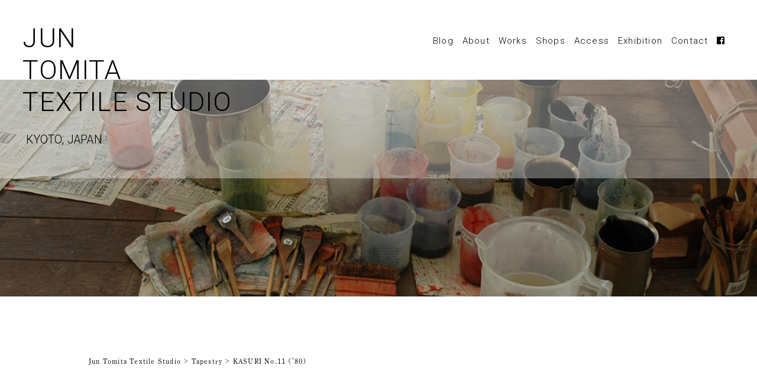

--- FILE ---
content_type: text/css
request_url: https://juntomita.com/wp/wp-content/themes/jun-tomita/style.css
body_size: 27729
content:
/*
Theme Name: JUN TOMITA
Theme URI: http://juntomita.com/
Author: CONNECT DESIGN. MATSUKI-MIKI
Author URI: http://connect--design.com/
License: jun tomita
Tags: 
Description: 

*/

/**
 * 1.0 - Normalize
 *
 * Normalizing styles have been helped along thanks to the fine work of
 * Nicolas Gallagher and Jonathan Neal http://necolas.github.com/normalize.css/
 */

@charset "utf-8";

/* @group Reset */

*{ margin: 0;padding: 0}

a { text-decoration : none; color: #000; }
a:hover{ text-decoration: underline;}
a:hover img{
	opacity: 0.6;
  	filter: alpha(opacity=60);
  	-ms-filter: "alpha(opacity=60)";
}
	
ul, ol { list-style : none}
img { vertical-align : middle}

input[type="text"] {
    padding: 10px;
    border: 1px solid #ccc;
    border-radius: 0;
    outline: none;
    background: none;
	width: 90%;
	-webkit-appearance: none;
	-moz-appearance: none;
	appearance: none;
	border-radius: 5px;
}
textarea {
    -webkit-appearance: none;
    -moz-appearance: none;
    appearance: none;
    resize: none;
    padding: 0;
    border: 1px solid #ccc;
    outline: none;
    background: transparent;
	width: 90%;
}
button,
input[type="submit"] {
    -webkit-appearance: none;
    -moz-appearance: none;
    appearance: none;
    padding: 10px;
    border: 1px solid #ccc;
    outline: none;
    background: transparent;
}

/* @end */

/* @group Fluid-img */
img { max-width : 100%}
/* @end */

/* @group HTML */
html {
font-family: dnp-shuei-mincho-pr6, "游明朝", YuMincho, "Hiragino Mincho ProN W3", "ヒラギノ明朝 ProN W3", "Hiragino Mincho ProN", "HG明朝E", "ＭＳ Ｐ明朝", "ＭＳ 明朝", serif;
font-weight: 400;
font-style: normal;
font-size : 75%; 
line-height : 1.5;
letter-spacing: 0.1em;}
body { width: 100%; }
div{width: 100%;}
div img{ width: 100%; height: auto}
.layout1{ width: 1200px; margin: 0 auto}

.font1{font-family: 'Roboto', sans-serif;}

body { width: 100%;}

/* @end */

/* @group Heading */

h1 {
font-size : 1.25rem; /* 20px */
line-height : 1 /* 20px */ } 

h2 {
font-size : 1em; /* 16px */
line-height : 1.3333 /* 48px */ } 

h3 {
font-size : 0.875em; /* 14px */
line-height : 1; /* 24px */
margin-bottom : 1em } 

main{
   display:block;
}
/* @end */


/* @group Shear */
.pc{ display:none;}
.sp{ display:inherit; }
.tb{ display: none;}
.tbsp{ display:inherit;}

.main-title{ font-size:2rem; color: #000; line-height: 100%}
.main-title span{ font-size:1rem; color: #000; display: inline-block; font-family: dnp-shuei-mincho-pr6, "游明朝", YuMincho, "Hiragino Mincho ProN W3", "ヒラギノ明朝 ProN W3", "Hiragino Mincho ProN", "HG明朝E", "ＭＳ Ｐ明朝", "ＭＳ 明朝", serif;}
/* @end */

/* material-icons icon size */
.material-icons {
  font-family: 'Material Icons';
  font-weight: normal;
  font-style: normal;
  font-size: 24px;  /* Preferred icon size */
  display: inline-block;
  line-height: 1;
  text-transform: none;
  letter-spacing: normal;
  word-wrap: normal;
  white-space: nowrap;
  direction: ltr;

  /* Support for all WebKit browsers. */
  -webkit-font-smoothing: antialiased;
  /* Support for Safari and Chrome. */
  text-rendering: optimizeLegibility;

  /* Support for Firefox. */
  -moz-osx-font-smoothing: grayscale;

  /* Support for IE. */
  font-feature-settings: 'liga';
}
/* アイコンサイズ */
.material-icons.md-18 { font-size: 18px; }
.material-icons.md-24 { font-size: 24px; }
.material-icons.md-36 { font-size: 36px; }
.material-icons.md-48 { font-size: 48px; }
 
/* 背景が明るいとき用のアイコン色 */
.material-icons.md-dark { color: rgba(0, 0, 0, 0.54); }
.material-icons.md-dark.md-inactive { color: rgba(0, 0, 0, 0.26); }
 
/* 背景が暗いとき用のアイコン色 */
.material-icons.md-light { color: rgba(255, 255, 255, 1); }
.material-icons.md-light.md-inactive { color: rgba(255, 255, 255, 0.3); }

/* @end */

/* @group Header */
header{ width: 100%; padding-bottom: 200px}
header.top{ background:url("image/bg1.jpg") no-repeat center bottom; width: 100%; background-size: cover; padding-bottom: 200px}
header .hgr{ width: 100%; padding: 16px 3% 12px; overflow: hidden; background:url("image/header-bg.png") repeat-x  center 40%;}
header .hgr h1{ width: 79%; float: left; font-size: 2.375rem; font-weight: 100;}
header .hgr h1 a:hover{ text-decoration: none}
header .hgr h1 span{ display: block; font-size: 1.25rem; letter-spacing: 0.01em; margin-top: 10px}
header .hgr nav{ width:30px; float: right; margin-top: 4px }

/* @end */

/* @group ハンバーガーメニュー */
.menu-trigger,
.menu-trigger span {
  display: inline-block;
  transition: all .4s;
  box-sizing: border-box;
}
.menu-trigger {
  position: relative;
  width: 32px;
  height: 29px;
z-index: 3
}
.menu-trigger span {
  position: absolute;
  left: 0;
  width: 100%;
  height: 1px;
  background-color: #3B3B3B;
}

.menu-trigger span:nth-of-type(1) {
  top: 0;
}
.menu-trigger span:nth-of-type(2) {
  top: 10px;
}
.menu-trigger span:nth-of-type(3) {
  bottom: 7px;
}

.menu-trigger.active span:nth-of-type(1) {
  -webkit-transform: translateY(10px) rotate(-45deg);
  transform: translateY(10px) rotate(-45deg);
}
.menu-trigger.active span:nth-of-type(2) {
  left: 200%;
  opacity: 0;
  -webkit-transform: translateY(10px);
  transform: translateY(10px);
  -webkit-animation: active-menu-bar02 .8s forwards;
  animation: active-menu-bar02 .8s forwards;
}
@-webkit-keyframes active-menu-bar02 {
  100% {
    height: 0;
  }
}
@keyframes active-menu-bar02 {
  100% {
    height: 0;
  }
}
.menu-trigger.active span:nth-of-type(3) {
  -webkit-transform: translateY(-10px) rotate(45deg);
  transform: translateY(-10px) rotate(45deg);
}

/* @end */

/* @group ヘッダーメニュー　dropdown-menu */
header .hgr .active span{ background-color: #000;}
.smp-dpmenu{ 
				position:fixed; 
				top: 0;
    			right: 0;
    			bottom: 0;
    			left: 0;
				z-index:2;
				overflow-y: auto;
				-webkit-overflow-scrolling: touch;
				-webkit-transition-duration:1s;background:#FFF;padding:0;max-height:0;
				 text-align: center; font-size: 1.125rem;
}
.smp-dpmenu.open{padding:48px 0 0 0; max-height:100%;}
.dropdown-menu{  overflow:hidden; width:100%; height: auto; overflow-y: auto;  }

.dropdown-menu li{ line-height:1em; list-style:none; padding:15px 3%; overflow: hidden;  font-weight: 300}
.dropdown-menu li.no-list{ padding: 0}
.dropdown-menu li.no-list ul li{ line-height: 200%; margin: 5px 0}
.dropdown-menu li a{display:block; color:#000;  width:93.75%; text-decoration: none; font-size: 1.4375rem}
.dropdown-menu li.dr-menu a.btn{ float: right; background: none; width: 100%; padding-left: 0px; text-align: center;}
.dropdown-menu li.dr-menu a span i.material-icons{ vertical-align: -6px}
.dropdown-menu li.dr-menu-ex a.btn-ex{ float: right; background: none; width: 100%; padding-left: 0px; text-align: center;}
.dropdown-menu li.dr-menu-ex a span i.material-icons{ vertical-align: -6px}

.btn > span:last-of-type,
        .btn.active > span:first-of-type
        {
            display: none;
        }
 
.btn.active > span:last-of-type {
            display: inline;
        }
.btn-ex > span:last-of-type,
        .btn-ex.active > span:first-of-type
        {
            display: none;
        }
 
.btn-ex.active > span:last-of-type {
            display: inline;
        }
.dropdownworks-menu{-webkit-transition-duration:1s; ;padding:0; max-height:0; overflow:hidden; text-align: center; font-size: 0.9em; width: 100%; line-height: 100%}
.dropdownworks-menu.open{padding:5px 0;max-height:30em;}
.dropdownworks-menu li{ padding: 0}
.dropdownworks-menu li a{ border-bottom: none; padding: 0; font-size:1rem; line-height: 140%}
.dropdownexhibition-menu{-webkit-transition-duration:1s; ;padding:0; max-height:0; overflow:hidden; text-align: center; font-size: 0.9em; width: 100%; line-height: 100%}
.dropdownexhibition-menu.open{padding:5px 0;max-height:30em;}
.dropdownexhibition-menu li{ padding: 0}
.dropdownexhibition-menu li a{ border-bottom: none; padding: 0; font-size:1rem; line-height: 140%}

.smp-dpmenu .dr-sub-menu li:nth-child(3n){ margin-right: 0;}
.smp-dpmenu .contact-btn a:hover{
	opacity: 0.6;
  	filter: alpha(opacity=60);
  	-ms-filter: "alpha(opacity=60)";
}
.smp-dpmenu .dr-sub-menu li a:hover{
	opacity: 0.6;
  	filter: alpha(opacity=60);
  	-ms-filter: "alpha(opacity=60)";
}
.smp-dpmenu p.add{ text-align: center; font-size: 0.875rem; color: #fff; margin-top: 20px; font-weight: normal; letter-spacing: 0.01em}

main{ width: 93.75%; margin: 80px auto}
main.home p{ line-height: 300%; text-align: center; font-size: 1rem}

footer{ width: 100%; background:#000; padding: 10px 0}
footer p{ font-size: 0.875rem; text-align: center; color: #fff; letter-spacing: 0.05em}
.page-template h1.main-title,.archive h1.main-title,.single h1.main-title{ font-size: 2.5rem; font-weight: 100; text-align: center; padding: 100px 0 80px;}
.page-template h1.main-title,.archive h1.main-title{padding: 10px 0 80px;}
.blog h1.blog-title,.single-post h1.blog-title{ font-size: 2.5rem; font-weight: 100; text-align: center; padding: 0 0 80px;}
.page-template p.txt1,.archive p.txt1,.single p.txt1{ line-height: 200%; text-align: center; font-size: 1rem}
.gallery-contents p{ line-height: 300%; text-align: center; font-size: 1rem; }
.gallery-contents .gallery-box ul li p{ line-height: 120%; text-align: center; font-size: 1rem; height: 80px;}
.page-template main,.archive main,.single main{ width: 93.75%; margin: 100px auto}
.page-template main .gallery-box,.archive main .gallery-box,.single main .gallery-box{ width: 100%;}
.page-template main .gallery-box ul,.archive main .gallery-box ul,.single main .gallery-box ul{ overflow: hidden; margin: 50px 0}
.page-template main .gallery-box ul li,.archive main .gallery-box ul li,.single main .gallery-box ul li{ width: 48%; overflow: hidden; float: left; margin-right: 4%; height: 200px; background: #fff; margin-bottom: 20px; text-align: center}
.page-template main .gallery-box ul li:nth-child(2n),.archive main .gallery-box ul li:nth-child(2n),.single main .gallery-box ul li:nth-child(2n){ margin-right: 0;}
.page-template main .gallery-box ul li img,.archive main .gallery-box ul li img,.single main .gallery-box ul li img{ width: 100%; height: auto}

header{ background:url("image/bg7.jpg") no-repeat center bottom; width: 100%; background-size: cover; padding-bottom: 200px}
header.gallery{ background:url("image/bg7.jpg") no-repeat center bottom; width: 100%; background-size: cover; padding-bottom: 200px}
header.about{ background:url("image/bg2.jpg") no-repeat center bottom; width: 100%; background-size: cover; padding-bottom: 200px}
header.shops{ background:url("image/bg4.jpg") no-repeat center bottom; width: 100%; background-size: cover; padding-bottom: 200px}
header.access{ background:url("image/bg5.jpg") no-repeat center bottom; width: 100%; background-size: cover; padding-bottom: 200px}
header.exhibition{ background:url("image/bg6.jpg") no-repeat center bottom; width: 100%; background-size: cover; padding-bottom: 200px}
.page-template main .about-title{ margin: 50px auto; font-size: 1.875rem; text-align: center; font-weight: normal}
.list-box{ width: 93.75%; margin: 50px auto; }
.list-box .about-list{ 
	display: flex;
  	flex-wrap: wrap;
	border-bottom: 1px solid #D9D9D9; border-top: 1px solid #D9D9D9; padding: 20px 0; font-size: 1.125rem}
.list-box .about-list2{ 
	display: flex;
  	flex-wrap: wrap;
	border-top: 1px solid #D9D9D9; padding: 20px 0; border-bottom: none; margin-top: 20px}
.list-box .about-list dt{ width: 25%; line-height: 200%}
.list-box .about-list dd{ width: 75%; line-height: 200%}
.list-box .exhibition-list{display: flex;
  	flex-wrap: wrap; margin-top: 20px; border-bottom: 1px solid #D9D9D9;}
.list-box .exhibition-list dt{ width: 25%; line-height: 200%; border-top: 1px solid #D9D9D9; padding: 10px 0}
.list-box .exhibition-list dd{ width: 75%; line-height: 200%; border-top: 1px solid #D9D9D9; padding: 10px 0}
.list-box ul{ border-top: 1px solid #D9D9D9; padding: 20px 0; margin-top: 20px}
.list-box ul li{ padding: 5px 0;}
.shop-box{ width: 93.75%; margin: 0 auto}
.shop-box .title-design1{ font-size: 1.25rem; text-align: left; border-bottom: 1px solid #D9D9D9; padding-bottom: 20px; margin-bottom: 20px; font-weight: normal}
.shop-box .shop{ width: 100%; margin-bottom: 80px;}
.shop-box .shop .shop-title{ font-size:1.25rem; font-weight: normal}
.shop-box .shop p{ font-size: 1.125rem; line-height: 200%}
.btn a{ width: 150px; background: #000; padding: 10px 0; text-align: center; font-size: 1rem; margin: 30px 0 0 0; display: block; color: #fff;}
.btn a:hover{ background: #999; text-decoration: none}
.access-box p{ font-size: 1.125rem; text-align: center; line-height: 200%; padding-top: 100px;}
.access-box span.bd-b{ border-bottom: 1px solid #000; padding-bottom: 100px; display: block; width: 15%; margin: 0 auto}
.ggmap {
position: relative;
padding-bottom: 56.25%;
padding-top: 30px;
height: 0;
overflow: hidden;
margin-top: 100px
}
 
.ggmap iframe,
.ggmap object,
.ggmap embed {
position: absolute;
top: 0;
left: 0;
width: 100%;
height: 100%;
}
.ex-box{ width: 100%; overflow: hidden;}
.ex-box ul{ overflow: hidden; width: 100%;}
.ex-box ul li{ width: 48%; float: left; margin-right: 4%; margin-bottom: 10px; height: 205px;}
.ex-box ul li:nth-child(2n){ margin-right: 0;}
.ex-box ul li .box-text{background-color:#000; display: inline-block;}
.ex-box ul li .box-text img.colorfilter-image {
    opacity: 0.5;   
	display: block;
	}
.ex-box ul li .box-text p{ position: absolute; color: #fff; top:40%; text-align: center; width: 80%; margin-left: 10%}
.ex-box .box-text{position: relative}

.gallery-box ul li .box-text{background-color:#000; height: 180px; overflow: hidden; display: flex;
    justify-content: center;
    align-items: center;}
.gallery-box ul li .box-text img:hover{
	opacity: 0.5;   
	display: block;
	}
.gallery-box ul li .box-text img{ }
.gallery-box ul li .box-text p{ color: #000; top:40%; text-align: center; width: 80%; margin-left: 10%; }
.gallery-box .box-text{}
.single-box{ width: 100%; margin: 0 0 50px; text-align: center}
.single-box .left-contents{ width: 100%; margin-bottom: 40px; border-bottom: 1px solid #ccc; padding-bottom: 40px;}
.single-box h1{ font-size: 1.5625rem; margin-bottom: 50px}
.single-box p{ font-size: 1.125rem; line-height: 180%; margin-bottom: 50px;}
.single-box ul li{ width: 100%; background: #ccc; height: 200px; margin-bottom: 20px;}
.blog{ text-align: left; width: 100%; margin-bottom: 50px; border-bottom: 1px solid #ccc;}
.single-box h1{ font-size: 1.5625rem; margin-bottom: 10px}
.blog .date{ font-size: 1.125rem; font-weight: normal; margin-bottom: 50px}
.ex-box .blog{ width: 100%;}
.ex-box .right-column{ width: 100%;}
.ex-box .right-column ul { width: 100%;
	list-style-type: none;
	margin-left:14px;
margin-bottom: 40px}
.ex-box .right-column ul li{ width: 100%; line-height: 180%; margin-left: 14px; height: auto}
.ex-box .right-column ul li:before {
	content: '- '; 
	margin-left:-14px;}
.category-title{ border-bottom: 1px dotted #ccc; padding-bottom: 10px; margin-bottom: 10px; font-size: 1.25rem; font-weight: normal}
.fonttitle{ font-size: 1.25rem}
.contact-box p{ font-size: 1rem; text-align: center}
.blog main{ width: 93.75%}
.blog .contents{ width: 100%; margin: 0 auto}

.v_line_fix {
  margin-left: 50%;
  width: 1px;
  height: 80px;
  background-color: #000;
}

.top-main{ width: 100%;}
.top-main .wich-contents{ background:url("image/door-sp-bg@2x.png") no-repeat center center; background-size:cover; }
.top-main .wich-contents{ width: 100%; }
.top-main .wich-contents .door{ width: 100%; height: 100vh;}
.top-main .wich-contents .door .door-box{ padding: 80% 0 10%}
 
.top-main .wich-contents .door .door-box h1{ margin-bottom: 20px; font-weight: normal; color: #fff; font-size: 2.5rem; font-weight: 100; text-align: center; line-height: 140%}
.top-main .wich-contents .door .door-box h1 img{ width: 60%;}
.top-main .wich-contents .door .door-box .gotosite a{ display: block;  border: 1px solid #fff; padding: 10px 0; text-align: center; font-size: 1rem; width: 140px; color: #fff; margin: 20px auto}
.top-main .wich-contents .door .door-box .gotosite a:hover{ text-decoration: none}
.top-main .wich-contents .door .door-box .gotosite a img{ width: 5px; margin-top: -2px}
.font2{font-family: 'Josefin Sans', sans-serif;}

/*768px*/

@media screen and (min-width : 768px){
	
	.pc{ display:inherit;}
	.sp{ display:none; }
	.tb{ display:none; }
	.tbsp{ display:inherit;}
	
	.page-template main,.archive main{ width: 93.75%; margin: 100px auto}
	.page-template main .gallery-box,.archive main .gallery-box{ width: 100%;}
	.page-template main .gallery-box ul,.archive main .gallery-box ul{ overflow: hidden; margin: 50px 0}
	.page-template main .gallery-box ul li,.archive main .gallery-box ul li{ width: 32%; overflow: hidden; float: left; margin-right: 2%; height: 240px; 
margin-bottom: 20px}
.page-template main .gallery-box ul li:nth-child(2n),.archive main .gallery-box ul li:nth-child(2n){ margin-right: 2%;}
.page-template main .gallery-box ul li:nth-child(3n),.archive main .gallery-box ul li:nth-child(3n){ margin-right: 0;}
	
.list-box .about-list dt{ width: 10%; line-height: 200%}
.list-box .about-list dd{ width: 90%; line-height: 200%}
.list-box .exhibition-list{display: flex;flex-wrap: wrap; margin-top: 20px}
.list-box .exhibition-list dt{ width: 10%; line-height: 200%; border-top: 1px solid #D9D9D9; padding: 10px 0}
.list-box .exhibition-list dd{ width: 90%; line-height: 200%; border-top: 1px solid #D9D9D9; padding: 10px 0}
.list-box ul{ border-top: 1px solid #D9D9D9; padding: 20px 0; margin-top: 20px}
.list-box ul li{ padding: 5px 0;}
.ex-box{ width: 100%;}
.ex-box ul{ overflow: hidden; width: 100%;}
.ex-box ul li{ width: 32%; float: left; margin-right: 2%; margin-bottom: 10px}
.ex-box ul li:nth-child(2n){ margin-right: 2%;}
.ex-box ul li:nth-child(3n){ margin-right: 0;}
.ex-box ul li .box-text{background-color:#000; display: inline-block;}
.ex-box ul li .box-text img.colorfilter-image {
    opacity: 0.5;   
	display: block;
	}
.ex-box ul li .box-text p{ position: absolute; color: #fff; top:40%; text-align: center; width: 80%; margin-left: 10%}
.ex-box .box-text{position: relative}
.gallery-box ul li .box-text{background-color:#000; display: inline-block; height: 210px; overflow: hidden; display: flex;
    justify-content: center;
    align-items: center;}
.gallery-box ul li .box-text img:hover{
	opacity: 0.5;   
	display: block;
	}
.gallery-box ul li .box-text p{ position: absolute; color: #fff; top:40%; text-align: center; width: 80%; margin-left: 10%; display: block}
.gallery-box .box-text{position: relative}
.single-box{ width: 100%; margin: 0 0 50px; text-align: center}
.single-box h1{ font-size: 1.5625rem; margin-bottom: 50px}
.single-box p{ font-size: 1.125rem; line-height: 180%; margin-bottom: 50px;}
.single-box ul li{ width: 100%; background: #ccc; height: 500px; margin-bottom: 20px;}
.blog{ text-align: left}
.single-box h1{ font-size: 1.5625rem; margin-bottom: 10px}
.blog .date{ font-size: 1.125rem; font-weight: normal; margin-bottom: 50px}
.ex-box .blog{ width: 65%; float: left; border-bottom: none}
.ex-box .right-column{ width: 30%; float: right}
.ex-box .right-column ul li{ width: 100%;  margin-left: 14px; margin-bottom: 5px; height: auto}

.v_line_fix {
  margin-left: 50%;
  width: 1px;
  height: 80px;
  background-color: #000;
	margin-top: 80px;
	margin-bottom: 80px;
}
	
.top-main{ width: 100%;}
.top-main .wich-contents{ background:none; }
.top-main .wich-contents{ width: 100%; overflow: hidden;}
.top-main .wich-contents .door{ width: 50%;  height: 100vh;}
.top-main .wich-contents .door .door-box{ padding: 80% 0 10%; height: 100vh;}
.top-main .wich-contents .door .door-box h1{ margin-bottom: 20px; font-weight: normal; color: #fff; font-size: 2.5rem; font-weight: 100; text-align: center; line-height: 140%}
.top-main .wich-contents .door .door-box h1 img{ width: 60%; margin-bottom: 29px}
	
.top-main .wich-contents .jun{ background: url("image/jun-tomita-bg.png") no-repeat center center; background-size: cover; float: right;}
.top-main .wich-contents .village{ background: url("image/village-bg.png") no-repeat center center; background-size: cover; float: left;}
.top-main .wich-contents .door .door-box .gotosite a{ display: block;  border: 1px solid #fff; padding: 10px 0; text-align: center; font-size: 1rem; width: 140px; color: #fff; margin: 20px auto}
.top-main .wich-contents .door .door-box .gotosite a:hover{ text-decoration: none}
.top-main .wich-contents .door .door-box .gotosite a img{ width: 6px; margin-left: 3px; margin-top: -3px}
}
/* @end */
	
/*1024px*/
@media screen and (min-width : 1024px) {
	
.pc{ display:inherit;}
.sp{ display:none; }
.tb{ display:inherit;}
.tbsp{ display:none;}
	
/* @group Header */
header{ width: 100%; padding-bottom:325px}
header.top{ background:url("image/bg1.jpg") no-repeat center bottom; width: 100%; background-size: cover; padding-bottom:325px}
header .hgr{ width: 100%; padding: 38px 3% ; overflow: hidden; background:url("image/header-bg.png") repeat-x 80% center; }
header .hgr h1{ width: 40%; float: left; font-size: 3.75rem; font-weight: 300; line-height: 120%}
header .hgr h1 span{ display: block; font-size: 1.625rem; letter-spacing: 0.01em; margin-top: 10px; margin-left: 6px;}
header .hgr nav{ width:30px; float: right; margin-top: 4px }
header .hgr .head-menu-sub{ width: 60%; float: left; margin-top: 20px}
header .hgr .head-menu-sub .head-sub-left ul{ width: 100%; }
header .hgr .head-menu-sub .head-sub-left ul li{ float: right; margin-right: 15px; font-size: 1.25rem; font-weight: 300 }
header .hgr .head-menu-sub .head-sub-left ul li a{ padding-bottom: 10px}
header .hgr .head-menu-sub .head-sub-left ul li a:hover{ border-bottom: 1px solid #000; text-decoration: none}
header .hgr .head-menu-sub .head-sub-left ul li.ov a{ border-bottom: 1px solid #000; text-decoration: none}
.list-style-dot,.list-style-dot-ex{ -webkit-transition-duration:1s; ;padding:0; max-height:0; overflow:hidden; text-align: center; font-size: 0.9em; width: 100%; line-height: 100%; }
.list-style-dot.open{padding:5px 0;max-height:30em;}
.list-style-dot-ex.open{padding:5px 0;max-height:30em;}
header .hgr .head-menu-sub .head-sub-left ul li ul li{float:none; text-align:center; line-height: 160%; font-size: 1rem}
header .hgr .head-menu-sub .head-sub-left ul li.works-list{ margin-right: 297px; margin-top: 8px;}
header .hgr .head-menu-sub .head-sub-left ul li.exhibition-list{ margin-right: 164px; margin-top: 8px;}
header .hgr .head-menu-sub .head-sub-left ul li ul li a:hover{ border-bottom: none; 
	opacity: 0.6;
  	filter: alpha(opacity=60);
  	-ms-filter: "alpha(opacity=60)";}

.home main p{ line-height: 300%; text-align: center; font-size: 1.125rem}
.page-template main,.archive main{ width: 980px; margin: 100px auto }
.single main{ width: 980px; margin: 100px auto 30px }
.page-template main .gallery-box,.archive main .gallery-box{ width: 100%; margin-top: 50px}
.page-template main .gallery-box ul,.archive main .gallery-box ul{ overflow: hidden; margin: 100px 0}
.page-template main .gallery-box ul li,.archive main .gallery-box ul li{ width: 224px; overflow: hidden; float: left; margin-right: 28px; height: 224px; 
margin-bottom: 20px}
.page-template main .gallery-box ul li:nth-child(2n),.archive main .gallery-box ul li:nth-child(2n){ margin-right: 28px;}
.page-template main .gallery-box ul li:nth-child(3n),.archive main .gallery-box ul li:nth-child(3n){ margin-right: 28px;}
.page-template main .gallery-box ul li:nth-child(4n),.archive main .gallery-box ul li:nth-child(4n){ margin-right: 0;}
header{background:url("image/bg7.jpg") no-repeat center center; width: 100%; background-size: cover; padding-bottom: 200px}
header.gallery{ background:url("image/bg3.jpg") no-repeat center center; width: 100%; background-size: cover; padding-bottom: 200px}
.page-template p.txt1,.archive p.txt1,.single p.txt1{line-height: 300%; text-align: center; font-size: 1.125rem}
.gallery-contents p{line-height: 300%; text-align: center; font-size: 1.125rem}
.gallery-contents .gallery-box ul li p{ line-height: 120%; text-align: center; font-size: 1rem; height: 80px;}
header.about{ background:url("image/bg2.jpg") no-repeat center center; width: 100%; background-size: cover; padding-bottom: 200px}
header.shops{ background:url("image/bg4.jpg") no-repeat center center; width: 100%; background-size: cover; padding-bottom: 200px}
header.access{ background:url("image/bg5.jpg") no-repeat center center; width: 100%; background-size: cover; padding-bottom: 200px}
header.exhibition{ background:url("image/bg6.jpg") no-repeat center center; width: 100%; background-size: cover; padding-bottom: 200px}
.page-template main .about-title,.archive main .about-title{ margin: 100px auto 50px; font-size: 2rem; text-align: center; font-weight: normal}
.ex-box{ width: 100%;}
.ex-box ul{ overflow: hidden; width: 100%;}
.ex-box ul li{ width: 310px; float: left; margin-right: 25px; margin-bottom: 25px}
.ex-box ul li:nth-child(2n){ margin-right: 25px;}
.ex-box ul li:nth-child(3n){ margin-right: 0;}
.ex-box ul li .box-text{background-color:#000; display: inline-block;}
.ex-box ul li .box-text img.colorfilter-image {
    opacity: 0.5;   
	display: block;
	}
.gallery-box ul li .box-text img{ position: relative; z-index: 3}
.gallery-box ul li .box-text p{z-index: 2}
.ex-box ul li .box-text p{ position: absolute; color: #fff; top:45%; text-align: center; width: 80%; margin-left: 10%}
.ex-box .box-text{position: relative}
.gallery-box ul li .box-text{background-color:#000; display: inline-block; display: flex;
    justify-content: center;
    align-items: center;}
.gallery-box ul li .box-text img:hover{
	opacity: 0.5;   
	display: block;
	}
.gallery-box ul li .box-text p{ position: absolute; color: #fff; top:45%; text-align: center; width: 80%; margin-left: 10%}
.gallery-box .box-text{position: relative}	
.single-box{ width: 100%; margin: 0 0 50px; text-align: center}
.single-box h1{ font-size: 1.5625rem; margin-bottom: 50px}
.single-box p{ font-size: 1.125rem; line-height: 180%; margin-bottom: 50px;}
.single-box ul li{ width: 100%; background: #ccc; height: 500px; margin-bottom: 20px;}
.blog{ text-align: left}
.blog .contents{ width: 980px; }
.single-box h1{ font-size: 1.5625rem; margin-bottom: 10px}
.blog .date{ font-size: 1.125rem; font-weight: normal; margin-bottom: 50px}
.ex-box .right-column ul li{ width: 100%;  margin-left: 14px; margin-bottom: 0; height: auto}
	
.top-main{ width: 100%;}
.top-main .wich-contents{ background:none; }
.top-main .wich-contents{ width: 100%; overflow: hidden;}
.top-main .wich-contents .door{ width: 50%; height: 100vh;}
.top-main .wich-contents .door .door-box{ padding: 50% 0 0 0; height: 100vh;}
.top-main .wich-contents .door .door-box h1{ margin-bottom: 30px; font-weight: normal; color: #fff; font-size: 3.125rem; font-weight: 100; text-align: center; line-height: 140%}
.top-main .wich-contents .door .door-box h1 img{ width: 280px; margin-bottom: 39px}
	
.top-main .wich-contents .jun{ background: url("image/jun-tomita-bg.png") no-repeat center center; background-size: cover}
.top-main .wich-contents .village{ background: url("image/village-bg.png") no-repeat center center; background-size: cover}
.top-main .wich-contents .door .door-box .gotosite a{ display: block;  border: 1px solid #fff; padding: 10px 0; text-align: center; font-size: 1rem; width: 140px; color: #fff; margin: 20px auto}
.top-main .wich-contents .door .door-box .gotosite a:hover{ background: #fff; color: #000; text-decoration: none}
.top-main .wich-contents .door .door-box .gotosite a img{ width: 6px; margin-left: 3px; margin-top: -3px}
	

}

--- FILE ---
content_type: text/css
request_url: https://juntomita.com/wp/wp-content/themes/jun-tomita/style.css?ver=20201208
body_size: 27729
content:
/*
Theme Name: JUN TOMITA
Theme URI: http://juntomita.com/
Author: CONNECT DESIGN. MATSUKI-MIKI
Author URI: http://connect--design.com/
License: jun tomita
Tags: 
Description: 

*/

/**
 * 1.0 - Normalize
 *
 * Normalizing styles have been helped along thanks to the fine work of
 * Nicolas Gallagher and Jonathan Neal http://necolas.github.com/normalize.css/
 */

@charset "utf-8";

/* @group Reset */

*{ margin: 0;padding: 0}

a { text-decoration : none; color: #000; }
a:hover{ text-decoration: underline;}
a:hover img{
	opacity: 0.6;
  	filter: alpha(opacity=60);
  	-ms-filter: "alpha(opacity=60)";
}
	
ul, ol { list-style : none}
img { vertical-align : middle}

input[type="text"] {
    padding: 10px;
    border: 1px solid #ccc;
    border-radius: 0;
    outline: none;
    background: none;
	width: 90%;
	-webkit-appearance: none;
	-moz-appearance: none;
	appearance: none;
	border-radius: 5px;
}
textarea {
    -webkit-appearance: none;
    -moz-appearance: none;
    appearance: none;
    resize: none;
    padding: 0;
    border: 1px solid #ccc;
    outline: none;
    background: transparent;
	width: 90%;
}
button,
input[type="submit"] {
    -webkit-appearance: none;
    -moz-appearance: none;
    appearance: none;
    padding: 10px;
    border: 1px solid #ccc;
    outline: none;
    background: transparent;
}

/* @end */

/* @group Fluid-img */
img { max-width : 100%}
/* @end */

/* @group HTML */
html {
font-family: dnp-shuei-mincho-pr6, "游明朝", YuMincho, "Hiragino Mincho ProN W3", "ヒラギノ明朝 ProN W3", "Hiragino Mincho ProN", "HG明朝E", "ＭＳ Ｐ明朝", "ＭＳ 明朝", serif;
font-weight: 400;
font-style: normal;
font-size : 75%; 
line-height : 1.5;
letter-spacing: 0.1em;}
body { width: 100%; }
div{width: 100%;}
div img{ width: 100%; height: auto}
.layout1{ width: 1200px; margin: 0 auto}

.font1{font-family: 'Roboto', sans-serif;}

body { width: 100%;}

/* @end */

/* @group Heading */

h1 {
font-size : 1.25rem; /* 20px */
line-height : 1 /* 20px */ } 

h2 {
font-size : 1em; /* 16px */
line-height : 1.3333 /* 48px */ } 

h3 {
font-size : 0.875em; /* 14px */
line-height : 1; /* 24px */
margin-bottom : 1em } 

main{
   display:block;
}
/* @end */


/* @group Shear */
.pc{ display:none;}
.sp{ display:inherit; }
.tb{ display: none;}
.tbsp{ display:inherit;}

.main-title{ font-size:2rem; color: #000; line-height: 100%}
.main-title span{ font-size:1rem; color: #000; display: inline-block; font-family: dnp-shuei-mincho-pr6, "游明朝", YuMincho, "Hiragino Mincho ProN W3", "ヒラギノ明朝 ProN W3", "Hiragino Mincho ProN", "HG明朝E", "ＭＳ Ｐ明朝", "ＭＳ 明朝", serif;}
/* @end */

/* material-icons icon size */
.material-icons {
  font-family: 'Material Icons';
  font-weight: normal;
  font-style: normal;
  font-size: 24px;  /* Preferred icon size */
  display: inline-block;
  line-height: 1;
  text-transform: none;
  letter-spacing: normal;
  word-wrap: normal;
  white-space: nowrap;
  direction: ltr;

  /* Support for all WebKit browsers. */
  -webkit-font-smoothing: antialiased;
  /* Support for Safari and Chrome. */
  text-rendering: optimizeLegibility;

  /* Support for Firefox. */
  -moz-osx-font-smoothing: grayscale;

  /* Support for IE. */
  font-feature-settings: 'liga';
}
/* アイコンサイズ */
.material-icons.md-18 { font-size: 18px; }
.material-icons.md-24 { font-size: 24px; }
.material-icons.md-36 { font-size: 36px; }
.material-icons.md-48 { font-size: 48px; }
 
/* 背景が明るいとき用のアイコン色 */
.material-icons.md-dark { color: rgba(0, 0, 0, 0.54); }
.material-icons.md-dark.md-inactive { color: rgba(0, 0, 0, 0.26); }
 
/* 背景が暗いとき用のアイコン色 */
.material-icons.md-light { color: rgba(255, 255, 255, 1); }
.material-icons.md-light.md-inactive { color: rgba(255, 255, 255, 0.3); }

/* @end */

/* @group Header */
header{ width: 100%; padding-bottom: 200px}
header.top{ background:url("image/bg1.jpg") no-repeat center bottom; width: 100%; background-size: cover; padding-bottom: 200px}
header .hgr{ width: 100%; padding: 16px 3% 12px; overflow: hidden; background:url("image/header-bg.png") repeat-x  center 40%;}
header .hgr h1{ width: 79%; float: left; font-size: 2.375rem; font-weight: 100;}
header .hgr h1 a:hover{ text-decoration: none}
header .hgr h1 span{ display: block; font-size: 1.25rem; letter-spacing: 0.01em; margin-top: 10px}
header .hgr nav{ width:30px; float: right; margin-top: 4px }

/* @end */

/* @group ハンバーガーメニュー */
.menu-trigger,
.menu-trigger span {
  display: inline-block;
  transition: all .4s;
  box-sizing: border-box;
}
.menu-trigger {
  position: relative;
  width: 32px;
  height: 29px;
z-index: 3
}
.menu-trigger span {
  position: absolute;
  left: 0;
  width: 100%;
  height: 1px;
  background-color: #3B3B3B;
}

.menu-trigger span:nth-of-type(1) {
  top: 0;
}
.menu-trigger span:nth-of-type(2) {
  top: 10px;
}
.menu-trigger span:nth-of-type(3) {
  bottom: 7px;
}

.menu-trigger.active span:nth-of-type(1) {
  -webkit-transform: translateY(10px) rotate(-45deg);
  transform: translateY(10px) rotate(-45deg);
}
.menu-trigger.active span:nth-of-type(2) {
  left: 200%;
  opacity: 0;
  -webkit-transform: translateY(10px);
  transform: translateY(10px);
  -webkit-animation: active-menu-bar02 .8s forwards;
  animation: active-menu-bar02 .8s forwards;
}
@-webkit-keyframes active-menu-bar02 {
  100% {
    height: 0;
  }
}
@keyframes active-menu-bar02 {
  100% {
    height: 0;
  }
}
.menu-trigger.active span:nth-of-type(3) {
  -webkit-transform: translateY(-10px) rotate(45deg);
  transform: translateY(-10px) rotate(45deg);
}

/* @end */

/* @group ヘッダーメニュー　dropdown-menu */
header .hgr .active span{ background-color: #000;}
.smp-dpmenu{ 
				position:fixed; 
				top: 0;
    			right: 0;
    			bottom: 0;
    			left: 0;
				z-index:2;
				overflow-y: auto;
				-webkit-overflow-scrolling: touch;
				-webkit-transition-duration:1s;background:#FFF;padding:0;max-height:0;
				 text-align: center; font-size: 1.125rem;
}
.smp-dpmenu.open{padding:48px 0 0 0; max-height:100%;}
.dropdown-menu{  overflow:hidden; width:100%; height: auto; overflow-y: auto;  }

.dropdown-menu li{ line-height:1em; list-style:none; padding:15px 3%; overflow: hidden;  font-weight: 300}
.dropdown-menu li.no-list{ padding: 0}
.dropdown-menu li.no-list ul li{ line-height: 200%; margin: 5px 0}
.dropdown-menu li a{display:block; color:#000;  width:93.75%; text-decoration: none; font-size: 1.4375rem}
.dropdown-menu li.dr-menu a.btn{ float: right; background: none; width: 100%; padding-left: 0px; text-align: center;}
.dropdown-menu li.dr-menu a span i.material-icons{ vertical-align: -6px}
.dropdown-menu li.dr-menu-ex a.btn-ex{ float: right; background: none; width: 100%; padding-left: 0px; text-align: center;}
.dropdown-menu li.dr-menu-ex a span i.material-icons{ vertical-align: -6px}

.btn > span:last-of-type,
        .btn.active > span:first-of-type
        {
            display: none;
        }
 
.btn.active > span:last-of-type {
            display: inline;
        }
.btn-ex > span:last-of-type,
        .btn-ex.active > span:first-of-type
        {
            display: none;
        }
 
.btn-ex.active > span:last-of-type {
            display: inline;
        }
.dropdownworks-menu{-webkit-transition-duration:1s; ;padding:0; max-height:0; overflow:hidden; text-align: center; font-size: 0.9em; width: 100%; line-height: 100%}
.dropdownworks-menu.open{padding:5px 0;max-height:30em;}
.dropdownworks-menu li{ padding: 0}
.dropdownworks-menu li a{ border-bottom: none; padding: 0; font-size:1rem; line-height: 140%}
.dropdownexhibition-menu{-webkit-transition-duration:1s; ;padding:0; max-height:0; overflow:hidden; text-align: center; font-size: 0.9em; width: 100%; line-height: 100%}
.dropdownexhibition-menu.open{padding:5px 0;max-height:30em;}
.dropdownexhibition-menu li{ padding: 0}
.dropdownexhibition-menu li a{ border-bottom: none; padding: 0; font-size:1rem; line-height: 140%}

.smp-dpmenu .dr-sub-menu li:nth-child(3n){ margin-right: 0;}
.smp-dpmenu .contact-btn a:hover{
	opacity: 0.6;
  	filter: alpha(opacity=60);
  	-ms-filter: "alpha(opacity=60)";
}
.smp-dpmenu .dr-sub-menu li a:hover{
	opacity: 0.6;
  	filter: alpha(opacity=60);
  	-ms-filter: "alpha(opacity=60)";
}
.smp-dpmenu p.add{ text-align: center; font-size: 0.875rem; color: #fff; margin-top: 20px; font-weight: normal; letter-spacing: 0.01em}

main{ width: 93.75%; margin: 80px auto}
main.home p{ line-height: 300%; text-align: center; font-size: 1rem}

footer{ width: 100%; background:#000; padding: 10px 0}
footer p{ font-size: 0.875rem; text-align: center; color: #fff; letter-spacing: 0.05em}
.page-template h1.main-title,.archive h1.main-title,.single h1.main-title{ font-size: 2.5rem; font-weight: 100; text-align: center; padding: 100px 0 80px;}
.page-template h1.main-title,.archive h1.main-title{padding: 10px 0 80px;}
.blog h1.blog-title,.single-post h1.blog-title{ font-size: 2.5rem; font-weight: 100; text-align: center; padding: 0 0 80px;}
.page-template p.txt1,.archive p.txt1,.single p.txt1{ line-height: 200%; text-align: center; font-size: 1rem}
.gallery-contents p{ line-height: 300%; text-align: center; font-size: 1rem; }
.gallery-contents .gallery-box ul li p{ line-height: 120%; text-align: center; font-size: 1rem; height: 80px;}
.page-template main,.archive main,.single main{ width: 93.75%; margin: 100px auto}
.page-template main .gallery-box,.archive main .gallery-box,.single main .gallery-box{ width: 100%;}
.page-template main .gallery-box ul,.archive main .gallery-box ul,.single main .gallery-box ul{ overflow: hidden; margin: 50px 0}
.page-template main .gallery-box ul li,.archive main .gallery-box ul li,.single main .gallery-box ul li{ width: 48%; overflow: hidden; float: left; margin-right: 4%; height: 200px; background: #fff; margin-bottom: 20px; text-align: center}
.page-template main .gallery-box ul li:nth-child(2n),.archive main .gallery-box ul li:nth-child(2n),.single main .gallery-box ul li:nth-child(2n){ margin-right: 0;}
.page-template main .gallery-box ul li img,.archive main .gallery-box ul li img,.single main .gallery-box ul li img{ width: 100%; height: auto}

header{ background:url("image/bg7.jpg") no-repeat center bottom; width: 100%; background-size: cover; padding-bottom: 200px}
header.gallery{ background:url("image/bg7.jpg") no-repeat center bottom; width: 100%; background-size: cover; padding-bottom: 200px}
header.about{ background:url("image/bg2.jpg") no-repeat center bottom; width: 100%; background-size: cover; padding-bottom: 200px}
header.shops{ background:url("image/bg4.jpg") no-repeat center bottom; width: 100%; background-size: cover; padding-bottom: 200px}
header.access{ background:url("image/bg5.jpg") no-repeat center bottom; width: 100%; background-size: cover; padding-bottom: 200px}
header.exhibition{ background:url("image/bg6.jpg") no-repeat center bottom; width: 100%; background-size: cover; padding-bottom: 200px}
.page-template main .about-title{ margin: 50px auto; font-size: 1.875rem; text-align: center; font-weight: normal}
.list-box{ width: 93.75%; margin: 50px auto; }
.list-box .about-list{ 
	display: flex;
  	flex-wrap: wrap;
	border-bottom: 1px solid #D9D9D9; border-top: 1px solid #D9D9D9; padding: 20px 0; font-size: 1.125rem}
.list-box .about-list2{ 
	display: flex;
  	flex-wrap: wrap;
	border-top: 1px solid #D9D9D9; padding: 20px 0; border-bottom: none; margin-top: 20px}
.list-box .about-list dt{ width: 25%; line-height: 200%}
.list-box .about-list dd{ width: 75%; line-height: 200%}
.list-box .exhibition-list{display: flex;
  	flex-wrap: wrap; margin-top: 20px; border-bottom: 1px solid #D9D9D9;}
.list-box .exhibition-list dt{ width: 25%; line-height: 200%; border-top: 1px solid #D9D9D9; padding: 10px 0}
.list-box .exhibition-list dd{ width: 75%; line-height: 200%; border-top: 1px solid #D9D9D9; padding: 10px 0}
.list-box ul{ border-top: 1px solid #D9D9D9; padding: 20px 0; margin-top: 20px}
.list-box ul li{ padding: 5px 0;}
.shop-box{ width: 93.75%; margin: 0 auto}
.shop-box .title-design1{ font-size: 1.25rem; text-align: left; border-bottom: 1px solid #D9D9D9; padding-bottom: 20px; margin-bottom: 20px; font-weight: normal}
.shop-box .shop{ width: 100%; margin-bottom: 80px;}
.shop-box .shop .shop-title{ font-size:1.25rem; font-weight: normal}
.shop-box .shop p{ font-size: 1.125rem; line-height: 200%}
.btn a{ width: 150px; background: #000; padding: 10px 0; text-align: center; font-size: 1rem; margin: 30px 0 0 0; display: block; color: #fff;}
.btn a:hover{ background: #999; text-decoration: none}
.access-box p{ font-size: 1.125rem; text-align: center; line-height: 200%; padding-top: 100px;}
.access-box span.bd-b{ border-bottom: 1px solid #000; padding-bottom: 100px; display: block; width: 15%; margin: 0 auto}
.ggmap {
position: relative;
padding-bottom: 56.25%;
padding-top: 30px;
height: 0;
overflow: hidden;
margin-top: 100px
}
 
.ggmap iframe,
.ggmap object,
.ggmap embed {
position: absolute;
top: 0;
left: 0;
width: 100%;
height: 100%;
}
.ex-box{ width: 100%; overflow: hidden;}
.ex-box ul{ overflow: hidden; width: 100%;}
.ex-box ul li{ width: 48%; float: left; margin-right: 4%; margin-bottom: 10px; height: 205px;}
.ex-box ul li:nth-child(2n){ margin-right: 0;}
.ex-box ul li .box-text{background-color:#000; display: inline-block;}
.ex-box ul li .box-text img.colorfilter-image {
    opacity: 0.5;   
	display: block;
	}
.ex-box ul li .box-text p{ position: absolute; color: #fff; top:40%; text-align: center; width: 80%; margin-left: 10%}
.ex-box .box-text{position: relative}

.gallery-box ul li .box-text{background-color:#000; height: 180px; overflow: hidden; display: flex;
    justify-content: center;
    align-items: center;}
.gallery-box ul li .box-text img:hover{
	opacity: 0.5;   
	display: block;
	}
.gallery-box ul li .box-text img{ }
.gallery-box ul li .box-text p{ color: #000; top:40%; text-align: center; width: 80%; margin-left: 10%; }
.gallery-box .box-text{}
.single-box{ width: 100%; margin: 0 0 50px; text-align: center}
.single-box .left-contents{ width: 100%; margin-bottom: 40px; border-bottom: 1px solid #ccc; padding-bottom: 40px;}
.single-box h1{ font-size: 1.5625rem; margin-bottom: 50px}
.single-box p{ font-size: 1.125rem; line-height: 180%; margin-bottom: 50px;}
.single-box ul li{ width: 100%; background: #ccc; height: 200px; margin-bottom: 20px;}
.blog{ text-align: left; width: 100%; margin-bottom: 50px; border-bottom: 1px solid #ccc;}
.single-box h1{ font-size: 1.5625rem; margin-bottom: 10px}
.blog .date{ font-size: 1.125rem; font-weight: normal; margin-bottom: 50px}
.ex-box .blog{ width: 100%;}
.ex-box .right-column{ width: 100%;}
.ex-box .right-column ul { width: 100%;
	list-style-type: none;
	margin-left:14px;
margin-bottom: 40px}
.ex-box .right-column ul li{ width: 100%; line-height: 180%; margin-left: 14px; height: auto}
.ex-box .right-column ul li:before {
	content: '- '; 
	margin-left:-14px;}
.category-title{ border-bottom: 1px dotted #ccc; padding-bottom: 10px; margin-bottom: 10px; font-size: 1.25rem; font-weight: normal}
.fonttitle{ font-size: 1.25rem}
.contact-box p{ font-size: 1rem; text-align: center}
.blog main{ width: 93.75%}
.blog .contents{ width: 100%; margin: 0 auto}

.v_line_fix {
  margin-left: 50%;
  width: 1px;
  height: 80px;
  background-color: #000;
}

.top-main{ width: 100%;}
.top-main .wich-contents{ background:url("image/door-sp-bg@2x.png") no-repeat center center; background-size:cover; }
.top-main .wich-contents{ width: 100%; }
.top-main .wich-contents .door{ width: 100%; height: 100vh;}
.top-main .wich-contents .door .door-box{ padding: 80% 0 10%}
 
.top-main .wich-contents .door .door-box h1{ margin-bottom: 20px; font-weight: normal; color: #fff; font-size: 2.5rem; font-weight: 100; text-align: center; line-height: 140%}
.top-main .wich-contents .door .door-box h1 img{ width: 60%;}
.top-main .wich-contents .door .door-box .gotosite a{ display: block;  border: 1px solid #fff; padding: 10px 0; text-align: center; font-size: 1rem; width: 140px; color: #fff; margin: 20px auto}
.top-main .wich-contents .door .door-box .gotosite a:hover{ text-decoration: none}
.top-main .wich-contents .door .door-box .gotosite a img{ width: 5px; margin-top: -2px}
.font2{font-family: 'Josefin Sans', sans-serif;}

/*768px*/

@media screen and (min-width : 768px){
	
	.pc{ display:inherit;}
	.sp{ display:none; }
	.tb{ display:none; }
	.tbsp{ display:inherit;}
	
	.page-template main,.archive main{ width: 93.75%; margin: 100px auto}
	.page-template main .gallery-box,.archive main .gallery-box{ width: 100%;}
	.page-template main .gallery-box ul,.archive main .gallery-box ul{ overflow: hidden; margin: 50px 0}
	.page-template main .gallery-box ul li,.archive main .gallery-box ul li{ width: 32%; overflow: hidden; float: left; margin-right: 2%; height: 240px; 
margin-bottom: 20px}
.page-template main .gallery-box ul li:nth-child(2n),.archive main .gallery-box ul li:nth-child(2n){ margin-right: 2%;}
.page-template main .gallery-box ul li:nth-child(3n),.archive main .gallery-box ul li:nth-child(3n){ margin-right: 0;}
	
.list-box .about-list dt{ width: 10%; line-height: 200%}
.list-box .about-list dd{ width: 90%; line-height: 200%}
.list-box .exhibition-list{display: flex;flex-wrap: wrap; margin-top: 20px}
.list-box .exhibition-list dt{ width: 10%; line-height: 200%; border-top: 1px solid #D9D9D9; padding: 10px 0}
.list-box .exhibition-list dd{ width: 90%; line-height: 200%; border-top: 1px solid #D9D9D9; padding: 10px 0}
.list-box ul{ border-top: 1px solid #D9D9D9; padding: 20px 0; margin-top: 20px}
.list-box ul li{ padding: 5px 0;}
.ex-box{ width: 100%;}
.ex-box ul{ overflow: hidden; width: 100%;}
.ex-box ul li{ width: 32%; float: left; margin-right: 2%; margin-bottom: 10px}
.ex-box ul li:nth-child(2n){ margin-right: 2%;}
.ex-box ul li:nth-child(3n){ margin-right: 0;}
.ex-box ul li .box-text{background-color:#000; display: inline-block;}
.ex-box ul li .box-text img.colorfilter-image {
    opacity: 0.5;   
	display: block;
	}
.ex-box ul li .box-text p{ position: absolute; color: #fff; top:40%; text-align: center; width: 80%; margin-left: 10%}
.ex-box .box-text{position: relative}
.gallery-box ul li .box-text{background-color:#000; display: inline-block; height: 210px; overflow: hidden; display: flex;
    justify-content: center;
    align-items: center;}
.gallery-box ul li .box-text img:hover{
	opacity: 0.5;   
	display: block;
	}
.gallery-box ul li .box-text p{ position: absolute; color: #fff; top:40%; text-align: center; width: 80%; margin-left: 10%; display: block}
.gallery-box .box-text{position: relative}
.single-box{ width: 100%; margin: 0 0 50px; text-align: center}
.single-box h1{ font-size: 1.5625rem; margin-bottom: 50px}
.single-box p{ font-size: 1.125rem; line-height: 180%; margin-bottom: 50px;}
.single-box ul li{ width: 100%; background: #ccc; height: 500px; margin-bottom: 20px;}
.blog{ text-align: left}
.single-box h1{ font-size: 1.5625rem; margin-bottom: 10px}
.blog .date{ font-size: 1.125rem; font-weight: normal; margin-bottom: 50px}
.ex-box .blog{ width: 65%; float: left; border-bottom: none}
.ex-box .right-column{ width: 30%; float: right}
.ex-box .right-column ul li{ width: 100%;  margin-left: 14px; margin-bottom: 5px; height: auto}

.v_line_fix {
  margin-left: 50%;
  width: 1px;
  height: 80px;
  background-color: #000;
	margin-top: 80px;
	margin-bottom: 80px;
}
	
.top-main{ width: 100%;}
.top-main .wich-contents{ background:none; }
.top-main .wich-contents{ width: 100%; overflow: hidden;}
.top-main .wich-contents .door{ width: 50%;  height: 100vh;}
.top-main .wich-contents .door .door-box{ padding: 80% 0 10%; height: 100vh;}
.top-main .wich-contents .door .door-box h1{ margin-bottom: 20px; font-weight: normal; color: #fff; font-size: 2.5rem; font-weight: 100; text-align: center; line-height: 140%}
.top-main .wich-contents .door .door-box h1 img{ width: 60%; margin-bottom: 29px}
	
.top-main .wich-contents .jun{ background: url("image/jun-tomita-bg.png") no-repeat center center; background-size: cover; float: right;}
.top-main .wich-contents .village{ background: url("image/village-bg.png") no-repeat center center; background-size: cover; float: left;}
.top-main .wich-contents .door .door-box .gotosite a{ display: block;  border: 1px solid #fff; padding: 10px 0; text-align: center; font-size: 1rem; width: 140px; color: #fff; margin: 20px auto}
.top-main .wich-contents .door .door-box .gotosite a:hover{ text-decoration: none}
.top-main .wich-contents .door .door-box .gotosite a img{ width: 6px; margin-left: 3px; margin-top: -3px}
}
/* @end */
	
/*1024px*/
@media screen and (min-width : 1024px) {
	
.pc{ display:inherit;}
.sp{ display:none; }
.tb{ display:inherit;}
.tbsp{ display:none;}
	
/* @group Header */
header{ width: 100%; padding-bottom:325px}
header.top{ background:url("image/bg1.jpg") no-repeat center bottom; width: 100%; background-size: cover; padding-bottom:325px}
header .hgr{ width: 100%; padding: 38px 3% ; overflow: hidden; background:url("image/header-bg.png") repeat-x 80% center; }
header .hgr h1{ width: 40%; float: left; font-size: 3.75rem; font-weight: 300; line-height: 120%}
header .hgr h1 span{ display: block; font-size: 1.625rem; letter-spacing: 0.01em; margin-top: 10px; margin-left: 6px;}
header .hgr nav{ width:30px; float: right; margin-top: 4px }
header .hgr .head-menu-sub{ width: 60%; float: left; margin-top: 20px}
header .hgr .head-menu-sub .head-sub-left ul{ width: 100%; }
header .hgr .head-menu-sub .head-sub-left ul li{ float: right; margin-right: 15px; font-size: 1.25rem; font-weight: 300 }
header .hgr .head-menu-sub .head-sub-left ul li a{ padding-bottom: 10px}
header .hgr .head-menu-sub .head-sub-left ul li a:hover{ border-bottom: 1px solid #000; text-decoration: none}
header .hgr .head-menu-sub .head-sub-left ul li.ov a{ border-bottom: 1px solid #000; text-decoration: none}
.list-style-dot,.list-style-dot-ex{ -webkit-transition-duration:1s; ;padding:0; max-height:0; overflow:hidden; text-align: center; font-size: 0.9em; width: 100%; line-height: 100%; }
.list-style-dot.open{padding:5px 0;max-height:30em;}
.list-style-dot-ex.open{padding:5px 0;max-height:30em;}
header .hgr .head-menu-sub .head-sub-left ul li ul li{float:none; text-align:center; line-height: 160%; font-size: 1rem}
header .hgr .head-menu-sub .head-sub-left ul li.works-list{ margin-right: 297px; margin-top: 8px;}
header .hgr .head-menu-sub .head-sub-left ul li.exhibition-list{ margin-right: 164px; margin-top: 8px;}
header .hgr .head-menu-sub .head-sub-left ul li ul li a:hover{ border-bottom: none; 
	opacity: 0.6;
  	filter: alpha(opacity=60);
  	-ms-filter: "alpha(opacity=60)";}

.home main p{ line-height: 300%; text-align: center; font-size: 1.125rem}
.page-template main,.archive main{ width: 980px; margin: 100px auto }
.single main{ width: 980px; margin: 100px auto 30px }
.page-template main .gallery-box,.archive main .gallery-box{ width: 100%; margin-top: 50px}
.page-template main .gallery-box ul,.archive main .gallery-box ul{ overflow: hidden; margin: 100px 0}
.page-template main .gallery-box ul li,.archive main .gallery-box ul li{ width: 224px; overflow: hidden; float: left; margin-right: 28px; height: 224px; 
margin-bottom: 20px}
.page-template main .gallery-box ul li:nth-child(2n),.archive main .gallery-box ul li:nth-child(2n){ margin-right: 28px;}
.page-template main .gallery-box ul li:nth-child(3n),.archive main .gallery-box ul li:nth-child(3n){ margin-right: 28px;}
.page-template main .gallery-box ul li:nth-child(4n),.archive main .gallery-box ul li:nth-child(4n){ margin-right: 0;}
header{background:url("image/bg7.jpg") no-repeat center center; width: 100%; background-size: cover; padding-bottom: 200px}
header.gallery{ background:url("image/bg3.jpg") no-repeat center center; width: 100%; background-size: cover; padding-bottom: 200px}
.page-template p.txt1,.archive p.txt1,.single p.txt1{line-height: 300%; text-align: center; font-size: 1.125rem}
.gallery-contents p{line-height: 300%; text-align: center; font-size: 1.125rem}
.gallery-contents .gallery-box ul li p{ line-height: 120%; text-align: center; font-size: 1rem; height: 80px;}
header.about{ background:url("image/bg2.jpg") no-repeat center center; width: 100%; background-size: cover; padding-bottom: 200px}
header.shops{ background:url("image/bg4.jpg") no-repeat center center; width: 100%; background-size: cover; padding-bottom: 200px}
header.access{ background:url("image/bg5.jpg") no-repeat center center; width: 100%; background-size: cover; padding-bottom: 200px}
header.exhibition{ background:url("image/bg6.jpg") no-repeat center center; width: 100%; background-size: cover; padding-bottom: 200px}
.page-template main .about-title,.archive main .about-title{ margin: 100px auto 50px; font-size: 2rem; text-align: center; font-weight: normal}
.ex-box{ width: 100%;}
.ex-box ul{ overflow: hidden; width: 100%;}
.ex-box ul li{ width: 310px; float: left; margin-right: 25px; margin-bottom: 25px}
.ex-box ul li:nth-child(2n){ margin-right: 25px;}
.ex-box ul li:nth-child(3n){ margin-right: 0;}
.ex-box ul li .box-text{background-color:#000; display: inline-block;}
.ex-box ul li .box-text img.colorfilter-image {
    opacity: 0.5;   
	display: block;
	}
.gallery-box ul li .box-text img{ position: relative; z-index: 3}
.gallery-box ul li .box-text p{z-index: 2}
.ex-box ul li .box-text p{ position: absolute; color: #fff; top:45%; text-align: center; width: 80%; margin-left: 10%}
.ex-box .box-text{position: relative}
.gallery-box ul li .box-text{background-color:#000; display: inline-block; display: flex;
    justify-content: center;
    align-items: center;}
.gallery-box ul li .box-text img:hover{
	opacity: 0.5;   
	display: block;
	}
.gallery-box ul li .box-text p{ position: absolute; color: #fff; top:45%; text-align: center; width: 80%; margin-left: 10%}
.gallery-box .box-text{position: relative}	
.single-box{ width: 100%; margin: 0 0 50px; text-align: center}
.single-box h1{ font-size: 1.5625rem; margin-bottom: 50px}
.single-box p{ font-size: 1.125rem; line-height: 180%; margin-bottom: 50px;}
.single-box ul li{ width: 100%; background: #ccc; height: 500px; margin-bottom: 20px;}
.blog{ text-align: left}
.blog .contents{ width: 980px; }
.single-box h1{ font-size: 1.5625rem; margin-bottom: 10px}
.blog .date{ font-size: 1.125rem; font-weight: normal; margin-bottom: 50px}
.ex-box .right-column ul li{ width: 100%;  margin-left: 14px; margin-bottom: 0; height: auto}
	
.top-main{ width: 100%;}
.top-main .wich-contents{ background:none; }
.top-main .wich-contents{ width: 100%; overflow: hidden;}
.top-main .wich-contents .door{ width: 50%; height: 100vh;}
.top-main .wich-contents .door .door-box{ padding: 50% 0 0 0; height: 100vh;}
.top-main .wich-contents .door .door-box h1{ margin-bottom: 30px; font-weight: normal; color: #fff; font-size: 3.125rem; font-weight: 100; text-align: center; line-height: 140%}
.top-main .wich-contents .door .door-box h1 img{ width: 280px; margin-bottom: 39px}
	
.top-main .wich-contents .jun{ background: url("image/jun-tomita-bg.png") no-repeat center center; background-size: cover}
.top-main .wich-contents .village{ background: url("image/village-bg.png") no-repeat center center; background-size: cover}
.top-main .wich-contents .door .door-box .gotosite a{ display: block;  border: 1px solid #fff; padding: 10px 0; text-align: center; font-size: 1rem; width: 140px; color: #fff; margin: 20px auto}
.top-main .wich-contents .door .door-box .gotosite a:hover{ background: #fff; color: #000; text-decoration: none}
.top-main .wich-contents .door .door-box .gotosite a img{ width: 6px; margin-left: 3px; margin-top: -3px}
	

}

--- FILE ---
content_type: text/css
request_url: https://juntomita.com/wp/wp-content/plugins/inquiry-form-creator/css/inquiry-form.css?ver=0.7
body_size: 958
content:
@charset "utf-8"; 

.iqfm-table {
    margin-bottom:15px;
	font-size:12px;
	border-top:1px dotted #9e9e9e;
	width: 100%;
	margin-top: 50px;
}

.iqfm-table th, .iqfm-table td {
    padding: 20px 0 ;
	border-bottom:1px dotted #9e9e9e; 
	font-size: 14px;
}
.iqfm-table th{ width: 44%}
.iqfm-table td{ width: 56%}
input#iqfm-input-text-6{ width: 30%;}
td#iqfm-input-5,#iqfm-input-7{ border-bottom: none}


#iqfm-input-2 label,#iqfm-input-8 label{ margin:0 20px 0 5px; }
#iqfm-input-2 br,#iqfm-input-8 br{ display:none; }
.iqfm-table th span{ display:block; }
.iqfm-table th {
    text-align: left;
    vertical-align: top;
}
.iqfm-table th#iqfm-confirm-sub-1,.iqfm-table th#iqfm-confirm-body-1 { width:50%; }

#iqfm-input-1,#iqfm-confirm-1{ width:100%;  }

button,
html [type="button"], 
[type="reset"],
[type="submit"] {
border:1px solid #E4E4E4; background:#fff; font-size:12px; text-align:center; width:150px; margin:45px auto; padding:5px 0; display:block; }

--- FILE ---
content_type: application/javascript
request_url: https://juntomita.com/wp/wp-content/themes/jun-tomita/js/jun.js
body_size: 3751
content:
 /** ハンバーガーメニュー */
$(function(){
		$(".menu-trigger").click(function () {
			$(this).toggleClass("active");
		});
	});
 /** スマホハンバーガーメニュークリック時 */
$(function(){
$('.menu').on({
  click:function(e){
    e.preventDefault();
    var cls = $(".smp-dpmenu").attr("class");
    if(cls.match(/open/)){
      $(".smp-dpmenu").removeClass("open");
    }
    else{
      $(".smp-dpmenu").addClass("open");
    }
  }
});
});

/** スマホハンバーガーメニュークリック時 worksクリック時 */
$(function(){
$('.dr-menu').on({
  click:function(e){
    e.preventDefault();
    var cls = $(".dropdownworks-menu").attr("class");
    if(cls.match(/open/)){
      $(".dropdownworks-menu").removeClass("open");
    }
    else{
      $(".dropdownworks-menu").addClass("open");
    }
  }
});
});
/** スマホハンバーガーメニュークリック時 exhibitionクリック時 */
$(function(){
$('.dr-menu-ex').on({
  click:function(e){
    e.preventDefault();
    var cls = $(".dropdownexhibition-menu").attr("class");
    if(cls.match(/open/)){
      $(".dropdownexhibition-menu").removeClass("open");
    }
    else{
      $(".dropdownexhibition-menu").addClass("open");
    }
  }
});
});
 /** スマホハンバーガーメニュークリック時 worksクリック時/worksボタン > */
$(function(){
    $('.btn').on('click', function(){
        $(this).toggleClass('active');
 
        if($(this).hasClass('active')){
            var text = $(this).data('text-clicked');
        } else {
            var text = $(this).data('text-default');
        }
    });
});

 /** スマホハンバーガーメニュークリック時 exhibitionクリック時/ボタン > */
$(function(){
    $('.btn-ex').on('click', function(){
        $(this).toggleClass('active');
 
        if($(this).hasClass('active')){
            var text = $(this).data('text-clicked');
        } else {
            var text = $(this).data('text-default');
        }
    });
});

/** 共通　ヘッダーメニューworksクリック時のアコーディオン */
$(function(){
$('#menu-ac').on({
  click:function(e){
    e.preventDefault();
    var cls = $(".list-style-dot").attr("class");
    if(cls.match(/open/)){
      $(".list-style-dot").removeClass("open");
    }
    else{
      $(".list-style-dot").addClass("open");
    }
  }
});
});
/** 共通　ヘッダーメニューworksクリック時のアコーディオン */
$(function(){
$('#menu-ac-ex').on({
  click:function(e){
    e.preventDefault();
    var cls = $(".list-style-dot-ex").attr("class");
    if(cls.match(/open/)){
      $(".list-style-dot-ex").removeClass("open");
    }
    else{
      $(".list-style-dot-ex").addClass("open");
    }
  }
});
});

/** スムーススクロール */
$(function(){
   $('a[href^=#]').click(function() {
      var speed = 400; 
      var href= $(this).attr("href");
      var target = $(href == "#" || href == "" ? 'html' : href);
      var position = target.offset().top - 150;
      $('body,html').animate({scrollTop:position}, speed, 'swing');
      return false;
   });
});


(function(d) {
    var config = {
      kitId: 'xfz2fxv',
      scriptTimeout: 3000,
      async: true
    },
		h=d.documentElement,t=setTimeout(function(){h.className=h.className.replace(/\bwf-loading\b/g,"")+" wf-inactive";},config.scriptTimeout),tk=d.createElement("script"),f=false,s=d.getElementsByTagName("script")[0],a;h.className+=" wf-loading";tk.src='https://use.typekit.net/'+config.kitId+'.js';tk.async=true;tk.onload=tk.onreadystatechange=function(){a=this.readyState;if(f||a&&a!="complete"&&a!="loaded")return;f=true;clearTimeout(t);try{Typekit.load(config)}catch(e){}};s.parentNode.insertBefore(tk,s)
  })(document);